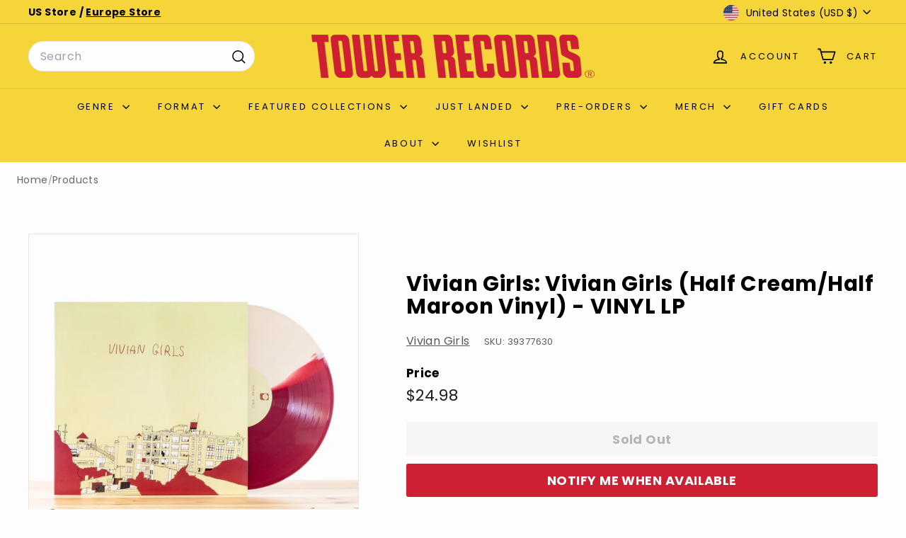

--- FILE ---
content_type: text/javascript
request_url: https://tower.com/cdn/shop/t/66/assets/close-cart.js?v=122851508247342011791751543358
body_size: -439
content:
import{EVENTS}from"@archetype-themes/utils/events";class CloseCart extends HTMLElement{connectedCallback(){this.abortController=new AbortController,this.cartCloseButton=document.querySelector(".js-close-header-cart"),this.cartCloseButton&&this.cartCloseButton.addEventListener("click",this.handleClick.bind(this),{signal:this.abortController.signal})}handleClick(evt){evt.preventDefault(),evt.target.dispatchEvent(new CustomEvent(EVENTS.cartClose,{bubbles:!0}))}disconnectedCallback(){this.abortController.abort()}}customElements.define("close-cart",CloseCart);
//# sourceMappingURL=/cdn/shop/t/66/assets/close-cart.js.map?v=122851508247342011791751543358
